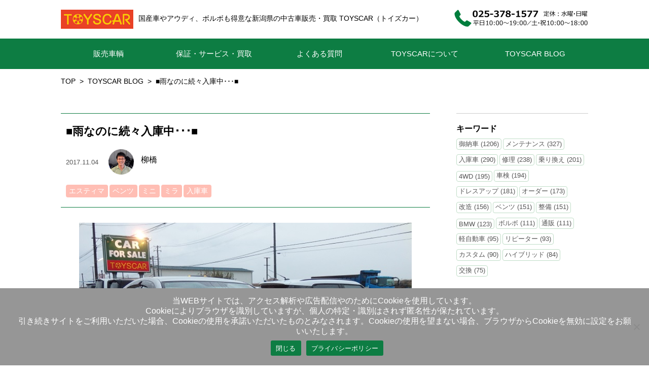

--- FILE ---
content_type: text/html; charset=UTF-8
request_url: https://toyscar.jp/blog/post-%E2%96%A0%E9%9B%A8%E3%81%AA%E3%81%AE%E3%81%AB%E7%B6%9A%E3%80%85%E5%85%A5%E5%BA%AB%E4%B8%AD%EF%BD%A5%EF%BD%A5%EF%BD%A5%E2%96%A0/
body_size: 32593
content:
<!DOCTYPE html>
<html lang="ja">
<head>
<meta charset="UTF-8"/>
<meta http-equiv="X-UA-Compatible" content="IE=Edge,chrome=1">
<meta http-equiv="Content-Script-Type" content="text/javascript">
<meta name="viewport" content="width=device-width, minimum-scale=1, maximum-scale=1, user-scalable=0">
<meta name="format-detection" content="telephone=no">
<meta property="og:title " content="新潟で中古車お探しなら「トイズカー」国産車からベンツやアウディ、ボルボなどの輸入車も得意としております" />
<meta property="og:site_name" content="新潟県の中古車屋「トイズカー」" />
<meta property="og:type" content="article" />
<meta property="fb:app_id" content="" />
<meta name="twitter:card" content="summary_large_image" />
<meta name="twitter:title" content="新潟で中古車お探しなら「トイズカー」国産車からベンツやアウディ、ボルボなどの輸入車も得意としております" />
<meta name="description" content="雨でも元気に営業中!!さてさて～､いっぱい車が入庫しておりますよ～(汗)。2005年式　M.Benz　S-Class　S350　走行5.1万km　車検30/2W220ファイナルモデル､経済的な3700ccでディーラーメンテの禁煙車。何とコーナーモールは純正品。いや～んも～程度の良さ...">
<meta name="twitter:description" content="雨でも元気に営業中!!さてさて～､いっぱい車が入庫しておりますよ～(汗)。2005年式　M.Benz　S-Class　S350　走行5.1万km　車検30/2W220ファイナルモデル､経済的な3700ccでディーラーメンテの禁煙車。何とコーナーモールは純正品。いや～んも～程度の良さ..." />
<meta property="og:description" content="雨でも元気に営業中!!さてさて～､いっぱい車が入庫しておりますよ～(汗)。2005年式　M.Benz　S-Class　S350　走行5.1万km　車検30/2W220ファイナルモデル､経済的な3700ccでディーラーメンテの禁煙車。何とコーナーモールは純正品。いや～んも～程度の良さ..." />
<meta property="og:url" content="https://toyscar.jp/blog/post-%e2%96%a0%e9%9b%a8%e3%81%aa%e3%81%ae%e3%81%ab%e7%b6%9a%e3%80%85%e5%85%a5%e5%ba%ab%e4%b8%ad%ef%bd%a5%ef%bd%a5%ef%bd%a5%e2%96%a0/" />
<meta property="og:image" content="https://toyscar.jp/wp-content/uploads/2017/11/PB040048-1.jpg">
<meta name="twitter:image" content="https://toyscar.jp/wp-content/uploads/2017/11/PB040048-1.jpg" />
<link rel="shortcut icon" href="https://toyscar.jp/wp-content/themes/toyscar/images/common/favicon.ico" />
<link rel="stylesheet" media="all" href="https://toyscar.jp/wp-content/themes/toyscar/style.css?ver=1541" />
<script type="text/javascript" src="https://ajax.googleapis.com/ajax/libs/jquery/1.11.1/jquery.min.js"></script>
<script type="text/javascript" src="https://toyscar.jp/wp-content/themes/toyscar/js/scroll.js"></script>
<script type="text/javascript" src="https://toyscar.jp/wp-content/themes/toyscar/js/menutrigger.js"></script>
<title>■雨なのに続々入庫中･･･■ | 新潟県の中古車屋「トイズカー」</title>
<meta name='robots' content='max-image-preview:large' />
<script type="text/javascript">
/* <![CDATA[ */
window._wpemojiSettings = {"baseUrl":"https:\/\/s.w.org\/images\/core\/emoji\/15.0.3\/72x72\/","ext":".png","svgUrl":"https:\/\/s.w.org\/images\/core\/emoji\/15.0.3\/svg\/","svgExt":".svg","source":{"concatemoji":"https:\/\/toyscar.jp\/wp-includes\/js\/wp-emoji-release.min.js?ver=6.6.4"}};
/*! This file is auto-generated */
!function(i,n){var o,s,e;function c(e){try{var t={supportTests:e,timestamp:(new Date).valueOf()};sessionStorage.setItem(o,JSON.stringify(t))}catch(e){}}function p(e,t,n){e.clearRect(0,0,e.canvas.width,e.canvas.height),e.fillText(t,0,0);var t=new Uint32Array(e.getImageData(0,0,e.canvas.width,e.canvas.height).data),r=(e.clearRect(0,0,e.canvas.width,e.canvas.height),e.fillText(n,0,0),new Uint32Array(e.getImageData(0,0,e.canvas.width,e.canvas.height).data));return t.every(function(e,t){return e===r[t]})}function u(e,t,n){switch(t){case"flag":return n(e,"\ud83c\udff3\ufe0f\u200d\u26a7\ufe0f","\ud83c\udff3\ufe0f\u200b\u26a7\ufe0f")?!1:!n(e,"\ud83c\uddfa\ud83c\uddf3","\ud83c\uddfa\u200b\ud83c\uddf3")&&!n(e,"\ud83c\udff4\udb40\udc67\udb40\udc62\udb40\udc65\udb40\udc6e\udb40\udc67\udb40\udc7f","\ud83c\udff4\u200b\udb40\udc67\u200b\udb40\udc62\u200b\udb40\udc65\u200b\udb40\udc6e\u200b\udb40\udc67\u200b\udb40\udc7f");case"emoji":return!n(e,"\ud83d\udc26\u200d\u2b1b","\ud83d\udc26\u200b\u2b1b")}return!1}function f(e,t,n){var r="undefined"!=typeof WorkerGlobalScope&&self instanceof WorkerGlobalScope?new OffscreenCanvas(300,150):i.createElement("canvas"),a=r.getContext("2d",{willReadFrequently:!0}),o=(a.textBaseline="top",a.font="600 32px Arial",{});return e.forEach(function(e){o[e]=t(a,e,n)}),o}function t(e){var t=i.createElement("script");t.src=e,t.defer=!0,i.head.appendChild(t)}"undefined"!=typeof Promise&&(o="wpEmojiSettingsSupports",s=["flag","emoji"],n.supports={everything:!0,everythingExceptFlag:!0},e=new Promise(function(e){i.addEventListener("DOMContentLoaded",e,{once:!0})}),new Promise(function(t){var n=function(){try{var e=JSON.parse(sessionStorage.getItem(o));if("object"==typeof e&&"number"==typeof e.timestamp&&(new Date).valueOf()<e.timestamp+604800&&"object"==typeof e.supportTests)return e.supportTests}catch(e){}return null}();if(!n){if("undefined"!=typeof Worker&&"undefined"!=typeof OffscreenCanvas&&"undefined"!=typeof URL&&URL.createObjectURL&&"undefined"!=typeof Blob)try{var e="postMessage("+f.toString()+"("+[JSON.stringify(s),u.toString(),p.toString()].join(",")+"));",r=new Blob([e],{type:"text/javascript"}),a=new Worker(URL.createObjectURL(r),{name:"wpTestEmojiSupports"});return void(a.onmessage=function(e){c(n=e.data),a.terminate(),t(n)})}catch(e){}c(n=f(s,u,p))}t(n)}).then(function(e){for(var t in e)n.supports[t]=e[t],n.supports.everything=n.supports.everything&&n.supports[t],"flag"!==t&&(n.supports.everythingExceptFlag=n.supports.everythingExceptFlag&&n.supports[t]);n.supports.everythingExceptFlag=n.supports.everythingExceptFlag&&!n.supports.flag,n.DOMReady=!1,n.readyCallback=function(){n.DOMReady=!0}}).then(function(){return e}).then(function(){var e;n.supports.everything||(n.readyCallback(),(e=n.source||{}).concatemoji?t(e.concatemoji):e.wpemoji&&e.twemoji&&(t(e.twemoji),t(e.wpemoji)))}))}((window,document),window._wpemojiSettings);
/* ]]> */
</script>
<style id='wp-emoji-styles-inline-css' type='text/css'>

	img.wp-smiley, img.emoji {
		display: inline !important;
		border: none !important;
		box-shadow: none !important;
		height: 1em !important;
		width: 1em !important;
		margin: 0 0.07em !important;
		vertical-align: -0.1em !important;
		background: none !important;
		padding: 0 !important;
	}
</style>
<link rel='stylesheet' id='wp-block-library-css' href='https://toyscar.jp/wp-includes/css/dist/block-library/style.min.css?ver=6.6.4' type='text/css' media='all' />
<style id='classic-theme-styles-inline-css' type='text/css'>
/*! This file is auto-generated */
.wp-block-button__link{color:#fff;background-color:#32373c;border-radius:9999px;box-shadow:none;text-decoration:none;padding:calc(.667em + 2px) calc(1.333em + 2px);font-size:1.125em}.wp-block-file__button{background:#32373c;color:#fff;text-decoration:none}
</style>
<style id='global-styles-inline-css' type='text/css'>
:root{--wp--preset--aspect-ratio--square: 1;--wp--preset--aspect-ratio--4-3: 4/3;--wp--preset--aspect-ratio--3-4: 3/4;--wp--preset--aspect-ratio--3-2: 3/2;--wp--preset--aspect-ratio--2-3: 2/3;--wp--preset--aspect-ratio--16-9: 16/9;--wp--preset--aspect-ratio--9-16: 9/16;--wp--preset--color--black: #000000;--wp--preset--color--cyan-bluish-gray: #abb8c3;--wp--preset--color--white: #ffffff;--wp--preset--color--pale-pink: #f78da7;--wp--preset--color--vivid-red: #cf2e2e;--wp--preset--color--luminous-vivid-orange: #ff6900;--wp--preset--color--luminous-vivid-amber: #fcb900;--wp--preset--color--light-green-cyan: #7bdcb5;--wp--preset--color--vivid-green-cyan: #00d084;--wp--preset--color--pale-cyan-blue: #8ed1fc;--wp--preset--color--vivid-cyan-blue: #0693e3;--wp--preset--color--vivid-purple: #9b51e0;--wp--preset--gradient--vivid-cyan-blue-to-vivid-purple: linear-gradient(135deg,rgba(6,147,227,1) 0%,rgb(155,81,224) 100%);--wp--preset--gradient--light-green-cyan-to-vivid-green-cyan: linear-gradient(135deg,rgb(122,220,180) 0%,rgb(0,208,130) 100%);--wp--preset--gradient--luminous-vivid-amber-to-luminous-vivid-orange: linear-gradient(135deg,rgba(252,185,0,1) 0%,rgba(255,105,0,1) 100%);--wp--preset--gradient--luminous-vivid-orange-to-vivid-red: linear-gradient(135deg,rgba(255,105,0,1) 0%,rgb(207,46,46) 100%);--wp--preset--gradient--very-light-gray-to-cyan-bluish-gray: linear-gradient(135deg,rgb(238,238,238) 0%,rgb(169,184,195) 100%);--wp--preset--gradient--cool-to-warm-spectrum: linear-gradient(135deg,rgb(74,234,220) 0%,rgb(151,120,209) 20%,rgb(207,42,186) 40%,rgb(238,44,130) 60%,rgb(251,105,98) 80%,rgb(254,248,76) 100%);--wp--preset--gradient--blush-light-purple: linear-gradient(135deg,rgb(255,206,236) 0%,rgb(152,150,240) 100%);--wp--preset--gradient--blush-bordeaux: linear-gradient(135deg,rgb(254,205,165) 0%,rgb(254,45,45) 50%,rgb(107,0,62) 100%);--wp--preset--gradient--luminous-dusk: linear-gradient(135deg,rgb(255,203,112) 0%,rgb(199,81,192) 50%,rgb(65,88,208) 100%);--wp--preset--gradient--pale-ocean: linear-gradient(135deg,rgb(255,245,203) 0%,rgb(182,227,212) 50%,rgb(51,167,181) 100%);--wp--preset--gradient--electric-grass: linear-gradient(135deg,rgb(202,248,128) 0%,rgb(113,206,126) 100%);--wp--preset--gradient--midnight: linear-gradient(135deg,rgb(2,3,129) 0%,rgb(40,116,252) 100%);--wp--preset--font-size--small: 13px;--wp--preset--font-size--medium: 20px;--wp--preset--font-size--large: 36px;--wp--preset--font-size--x-large: 42px;--wp--preset--spacing--20: 0.44rem;--wp--preset--spacing--30: 0.67rem;--wp--preset--spacing--40: 1rem;--wp--preset--spacing--50: 1.5rem;--wp--preset--spacing--60: 2.25rem;--wp--preset--spacing--70: 3.38rem;--wp--preset--spacing--80: 5.06rem;--wp--preset--shadow--natural: 6px 6px 9px rgba(0, 0, 0, 0.2);--wp--preset--shadow--deep: 12px 12px 50px rgba(0, 0, 0, 0.4);--wp--preset--shadow--sharp: 6px 6px 0px rgba(0, 0, 0, 0.2);--wp--preset--shadow--outlined: 6px 6px 0px -3px rgba(255, 255, 255, 1), 6px 6px rgba(0, 0, 0, 1);--wp--preset--shadow--crisp: 6px 6px 0px rgba(0, 0, 0, 1);}:where(.is-layout-flex){gap: 0.5em;}:where(.is-layout-grid){gap: 0.5em;}body .is-layout-flex{display: flex;}.is-layout-flex{flex-wrap: wrap;align-items: center;}.is-layout-flex > :is(*, div){margin: 0;}body .is-layout-grid{display: grid;}.is-layout-grid > :is(*, div){margin: 0;}:where(.wp-block-columns.is-layout-flex){gap: 2em;}:where(.wp-block-columns.is-layout-grid){gap: 2em;}:where(.wp-block-post-template.is-layout-flex){gap: 1.25em;}:where(.wp-block-post-template.is-layout-grid){gap: 1.25em;}.has-black-color{color: var(--wp--preset--color--black) !important;}.has-cyan-bluish-gray-color{color: var(--wp--preset--color--cyan-bluish-gray) !important;}.has-white-color{color: var(--wp--preset--color--white) !important;}.has-pale-pink-color{color: var(--wp--preset--color--pale-pink) !important;}.has-vivid-red-color{color: var(--wp--preset--color--vivid-red) !important;}.has-luminous-vivid-orange-color{color: var(--wp--preset--color--luminous-vivid-orange) !important;}.has-luminous-vivid-amber-color{color: var(--wp--preset--color--luminous-vivid-amber) !important;}.has-light-green-cyan-color{color: var(--wp--preset--color--light-green-cyan) !important;}.has-vivid-green-cyan-color{color: var(--wp--preset--color--vivid-green-cyan) !important;}.has-pale-cyan-blue-color{color: var(--wp--preset--color--pale-cyan-blue) !important;}.has-vivid-cyan-blue-color{color: var(--wp--preset--color--vivid-cyan-blue) !important;}.has-vivid-purple-color{color: var(--wp--preset--color--vivid-purple) !important;}.has-black-background-color{background-color: var(--wp--preset--color--black) !important;}.has-cyan-bluish-gray-background-color{background-color: var(--wp--preset--color--cyan-bluish-gray) !important;}.has-white-background-color{background-color: var(--wp--preset--color--white) !important;}.has-pale-pink-background-color{background-color: var(--wp--preset--color--pale-pink) !important;}.has-vivid-red-background-color{background-color: var(--wp--preset--color--vivid-red) !important;}.has-luminous-vivid-orange-background-color{background-color: var(--wp--preset--color--luminous-vivid-orange) !important;}.has-luminous-vivid-amber-background-color{background-color: var(--wp--preset--color--luminous-vivid-amber) !important;}.has-light-green-cyan-background-color{background-color: var(--wp--preset--color--light-green-cyan) !important;}.has-vivid-green-cyan-background-color{background-color: var(--wp--preset--color--vivid-green-cyan) !important;}.has-pale-cyan-blue-background-color{background-color: var(--wp--preset--color--pale-cyan-blue) !important;}.has-vivid-cyan-blue-background-color{background-color: var(--wp--preset--color--vivid-cyan-blue) !important;}.has-vivid-purple-background-color{background-color: var(--wp--preset--color--vivid-purple) !important;}.has-black-border-color{border-color: var(--wp--preset--color--black) !important;}.has-cyan-bluish-gray-border-color{border-color: var(--wp--preset--color--cyan-bluish-gray) !important;}.has-white-border-color{border-color: var(--wp--preset--color--white) !important;}.has-pale-pink-border-color{border-color: var(--wp--preset--color--pale-pink) !important;}.has-vivid-red-border-color{border-color: var(--wp--preset--color--vivid-red) !important;}.has-luminous-vivid-orange-border-color{border-color: var(--wp--preset--color--luminous-vivid-orange) !important;}.has-luminous-vivid-amber-border-color{border-color: var(--wp--preset--color--luminous-vivid-amber) !important;}.has-light-green-cyan-border-color{border-color: var(--wp--preset--color--light-green-cyan) !important;}.has-vivid-green-cyan-border-color{border-color: var(--wp--preset--color--vivid-green-cyan) !important;}.has-pale-cyan-blue-border-color{border-color: var(--wp--preset--color--pale-cyan-blue) !important;}.has-vivid-cyan-blue-border-color{border-color: var(--wp--preset--color--vivid-cyan-blue) !important;}.has-vivid-purple-border-color{border-color: var(--wp--preset--color--vivid-purple) !important;}.has-vivid-cyan-blue-to-vivid-purple-gradient-background{background: var(--wp--preset--gradient--vivid-cyan-blue-to-vivid-purple) !important;}.has-light-green-cyan-to-vivid-green-cyan-gradient-background{background: var(--wp--preset--gradient--light-green-cyan-to-vivid-green-cyan) !important;}.has-luminous-vivid-amber-to-luminous-vivid-orange-gradient-background{background: var(--wp--preset--gradient--luminous-vivid-amber-to-luminous-vivid-orange) !important;}.has-luminous-vivid-orange-to-vivid-red-gradient-background{background: var(--wp--preset--gradient--luminous-vivid-orange-to-vivid-red) !important;}.has-very-light-gray-to-cyan-bluish-gray-gradient-background{background: var(--wp--preset--gradient--very-light-gray-to-cyan-bluish-gray) !important;}.has-cool-to-warm-spectrum-gradient-background{background: var(--wp--preset--gradient--cool-to-warm-spectrum) !important;}.has-blush-light-purple-gradient-background{background: var(--wp--preset--gradient--blush-light-purple) !important;}.has-blush-bordeaux-gradient-background{background: var(--wp--preset--gradient--blush-bordeaux) !important;}.has-luminous-dusk-gradient-background{background: var(--wp--preset--gradient--luminous-dusk) !important;}.has-pale-ocean-gradient-background{background: var(--wp--preset--gradient--pale-ocean) !important;}.has-electric-grass-gradient-background{background: var(--wp--preset--gradient--electric-grass) !important;}.has-midnight-gradient-background{background: var(--wp--preset--gradient--midnight) !important;}.has-small-font-size{font-size: var(--wp--preset--font-size--small) !important;}.has-medium-font-size{font-size: var(--wp--preset--font-size--medium) !important;}.has-large-font-size{font-size: var(--wp--preset--font-size--large) !important;}.has-x-large-font-size{font-size: var(--wp--preset--font-size--x-large) !important;}
:where(.wp-block-post-template.is-layout-flex){gap: 1.25em;}:where(.wp-block-post-template.is-layout-grid){gap: 1.25em;}
:where(.wp-block-columns.is-layout-flex){gap: 2em;}:where(.wp-block-columns.is-layout-grid){gap: 2em;}
:root :where(.wp-block-pullquote){font-size: 1.5em;line-height: 1.6;}
</style>
<link rel='stylesheet' id='cookie-notice-front-css' href='https://toyscar.jp/wp-content/plugins/cookie-notice/css/front.min.css?ver=2.4.18' type='text/css' media='all' />
<script type="text/javascript" id="cookie-notice-front-js-before">
/* <![CDATA[ */
var cnArgs = {"ajaxUrl":"https:\/\/toyscar.jp\/wp-admin\/admin-ajax.php","nonce":"e587ec7774","hideEffect":"fade","position":"bottom","onScroll":true,"onScrollOffset":100,"onClick":false,"cookieName":"cookie_notice_accepted","cookieTime":31536000,"cookieTimeRejected":604800,"globalCookie":false,"redirection":false,"cache":false,"revokeCookies":false,"revokeCookiesOpt":"automatic"};
/* ]]> */
</script>
<script type="text/javascript" src="https://toyscar.jp/wp-content/plugins/cookie-notice/js/front.min.js?ver=2.4.18" id="cookie-notice-front-js"></script>
<script type="text/javascript" src="https://toyscar.jp/wp-includes/js/jquery/jquery.min.js?ver=3.7.1" id="jquery-core-js"></script>
<script type="text/javascript" src="https://toyscar.jp/wp-includes/js/jquery/jquery-migrate.min.js?ver=3.4.1" id="jquery-migrate-js"></script>
<link rel="https://api.w.org/" href="https://toyscar.jp/wp-json/" /><link rel="alternate" title="JSON" type="application/json" href="https://toyscar.jp/wp-json/wp/v2/posts/5791" /><link rel="EditURI" type="application/rsd+xml" title="RSD" href="https://toyscar.jp/xmlrpc.php?rsd" />
<meta name="generator" content="WordPress 6.6.4" />
<link rel="canonical" href="https://toyscar.jp/blog/post-%e2%96%a0%e9%9b%a8%e3%81%aa%e3%81%ae%e3%81%ab%e7%b6%9a%e3%80%85%e5%85%a5%e5%ba%ab%e4%b8%ad%ef%bd%a5%ef%bd%a5%ef%bd%a5%e2%96%a0/" />
<link rel='shortlink' href='https://toyscar.jp/?p=5791' />
<link rel="alternate" title="oEmbed (JSON)" type="application/json+oembed" href="https://toyscar.jp/wp-json/oembed/1.0/embed?url=https%3A%2F%2Ftoyscar.jp%2Fblog%2Fpost-%25e2%2596%25a0%25e9%259b%25a8%25e3%2581%25aa%25e3%2581%25ae%25e3%2581%25ab%25e7%25b6%259a%25e3%2580%2585%25e5%2585%25a5%25e5%25ba%25ab%25e4%25b8%25ad%25ef%25bd%25a5%25ef%25bd%25a5%25ef%25bd%25a5%25e2%2596%25a0%2F" />
<link rel="alternate" title="oEmbed (XML)" type="text/xml+oembed" href="https://toyscar.jp/wp-json/oembed/1.0/embed?url=https%3A%2F%2Ftoyscar.jp%2Fblog%2Fpost-%25e2%2596%25a0%25e9%259b%25a8%25e3%2581%25aa%25e3%2581%25ae%25e3%2581%25ab%25e7%25b6%259a%25e3%2580%2585%25e5%2585%25a5%25e5%25ba%25ab%25e4%25b8%25ad%25ef%25bd%25a5%25ef%25bd%25a5%25ef%25bd%25a5%25e2%2596%25a0%2F&#038;format=xml" />
<!-- Google Tag Manager -->
<script>(function(w,d,s,l,i){w[l]=w[l]||[];w[l].push({'gtm.start':
new Date().getTime(),event:'gtm.js'});var f=d.getElementsByTagName(s)[0],
j=d.createElement(s),dl=l!='dataLayer'?'&l='+l:'';j.async=true;j.src=
'https://www.googletagmanager.com/gtm.js?id='+i+dl;f.parentNode.insertBefore(j,f);
})(window,document,'script','dataLayer','GTM-PM2KR6N');</script>
<!-- End Google Tag Manager -->
</head>
<body>
<!-- Google Tag Manager (noscript) -->
<noscript><iframe src="https://www.googletagmanager.com/ns.html?id=GTM-PM2KR6N"
height="0" width="0" style="display:none;visibility:hidden"></iframe></noscript>
<!-- End Google Tag Manager (noscript) -->
<header class="clearfix pc_only">
 <div class="head_top clearfix">
  <h1><a href="/"><img src="https://toyscar.jp/wp-content/themes/toyscar/images/common/logo.png" alt="株式会社トイズカー（TOYSCAR）" ></a></h1>
  <h2>国産車やアウディ、ボルボも得意な新潟県の中古車販売・買取 TOYSCAR（トイズカー）</h2>
  <address><img src="https://toyscar.jp/wp-content/themes/toyscar/images/common/tel.png" alt="TEL 025-378-1577"></address>
 </div>
 <nav>
  <ul class="pc_navi clearfix">
   <li><a href="/stock-category/selling/">販売車輌</a></li>
   <li><a href="/service">保証・サービス・買取</a></li>
   <li><a href="/faq">よくある質問</a></li>
   <li><a href="/shop">TOYSCARについて</a></li>
   <li><a href="/blog">TOYSCAR BLOG</a></li>
  </ul>
 </nav>
</header>
<header class="l-header sp_only" id="header">
  <input type="checkbox" id="glonav_flg">
  <nav class="l-glonav" id="glonav">
    <h1><a href="/"><img src="https://toyscar.jp/wp-content/themes/toyscar/images/common/logo.png" alt="国産車やアウディ、ボルボも得意な新潟県の中古車販売・買取 TOYSCAR（トイズカー）" ></a></h1>
    <a href="tel:0253781577" class="head_telbtn" id="top_tel_tap" onclick="ga('send', 'event', 'link', 'click', 'cv_top_tel_tap','1')">
			<img src="https://toyscar.jp/wp-content/themes/toyscar/images/common/icn_tel_2.svg" alt="TEL:025-378-1577" id="cv_top_tel_tap">
		</a>
    <ul>
      <li><a href="/stock-category/selling/">販売車輌</a></li><!--
			--><li><a href="/service">保証・サービス・買取</a></li><!--
			--><li><a href="/faq">よくある質問</a></li><!--
			--><li><a href="/shop">TOYSCARについて</a></li><!--
			--><li><a href="/blog">TOYSCAR BLOG</a></li>
    </ul>
  </nav>
  <label for="glonav_flg" class="l-glonav__icon">
    <div><span></span><span></span><span></span></div>
  </label>
</header>
<nav class="c-container p-breadcrumb"><ol itemscope itemtype="http://schema.org/BreadcrumbList" class="c-list"><li itemprop="itemListElement" itemscope itemtype="http://schema.org/ListItem" class="c-list__item"><a itemprop="item" href="https://toyscar.jp"><span itemprop="name">TOP</span></a><meta itemprop="position" content="1" /></li><li itemprop="itemListElement" itemscope itemtype="http://schema.org/ListItem" class="c-list__item"><a itemprop="item" href="https://toyscar.jp/category/blog/"><span itemprop="name">TOYSCAR BLOG</span></a></li><li itemprop="itemListElement" itemscope itemtype="http://schema.org/ListItem" class="c-list__item"><span itemprop="name">■雨なのに続々入庫中･･･■</span></li></ol></nav>
 <div class="wrapper blog_slug">
  <article class="clearfix">
		<div class="blog_main">
					<h1>■雨なのに続々入庫中･･･■</h1>
			<div class="b_outline">
				<time datetime="2017-11-04">2017.11.04</time>
				<div class="author">
					<img src="/wp-content/themes/toyscar/images/blog/blog_t_y.png" alt="柳橋">
					<span>柳橋</span>
				</div>
			</div>
			<ul class="blog-tag_list"><li class="c-list__item"><a href="https://toyscar.jp/tag/%e3%82%a8%e3%82%b9%e3%83%86%e3%82%a3%e3%83%9e/" rel="tag">エスティマ</a></li><li class="c-list__item"><a href="https://toyscar.jp/tag/%e3%83%99%e3%83%b3%e3%83%84/" rel="tag">ベンツ</a></li><li class="c-list__item"><a href="https://toyscar.jp/tag/%e3%83%9f%e3%83%8b/" rel="tag">ミニ</a></li><li class="c-list__item"><a href="https://toyscar.jp/tag/%e3%83%9f%e3%83%a9/" rel="tag">ミラ</a></li><li class="c-list__item"><a href="https://toyscar.jp/tag/%e5%85%a5%e5%ba%ab%e8%bb%8a/" rel="tag">入庫車</a></li></ul>			<div class="blog_content">
									<img src="https://toyscar.jp/wp-content/uploads/2017/11/PB040048-1.jpg"  alt="" decoding="async" fetchpriority="high" />								<p><strong>雨でも元気に営業中!!</strong></p>
<p><strong>さてさて～､いっぱい車が入庫しておりますよ～(汗)。</strong></p>
<p><strong>2005年式　M.Benz　S-Class　S350　走行5.1万km　車検30/2</strong></p>
<p><strong>W220ファイナルモデル､経済的な3700ccでディーラーメンテの禁煙車。何とコーナーモールは純正品。いや～んも～程度の良さが滲み出とりますやん。シエンタと乗り換えを検討中のK様､いかがでしょうか･･･(笑)。</strong></p>
<p><strong><a href="/wp-content/uploads/2017/11/PB040046.jpg"><img decoding="async" class="alignnone size-full wp-image-5796" src="/wp-content/uploads/2017/11/PB040046.jpg" alt="" width="640" height="480" /></a></strong></p>
<p><strong>2012年式　MINI　CROSSOVER COOPER-S　ALL4　走行6.6万km</strong></p>
<p><strong>我々スタッフ2人､F氏夫妻イチオシの車輌でございます。言葉は要らない･･･｢スゲ～イイ☆彡｣</strong></p>
<p><strong><a href="/wp-content/uploads/2017/11/PB040044.jpg"><img decoding="async" class="alignnone size-full wp-image-5797" src="/wp-content/uploads/2017/11/PB040044.jpg" alt="" width="640" height="480" /></a></strong></p>
<p><strong>H14年式　ミラ　ピコ　5速MT　走行4.1万km　車検31/8</strong></p>
<p><strong>車高調&amp;キャンバーで｢土俵際のこった仕様♪｣の下取車☆彡とりあえず仕上げ中･･･。いろいろ楽しくなっちゃいますよ～こんな車見たら～☆彡</strong></p>
<p><strong>他､H11年TCRエスティマとH22年三菱i､H17年エルグランドなんかも仕上げ中。</strong></p>
<p><strong>雪が降るまでは、一生懸命に悪あがきしていきます!!</strong></p>
			</div>
			
			<nav class="p-pager--single">
				<div class="p-pager__next">
									<h3 class="c-title">次の記事</h3>
					<a href="https://toyscar.jp/blog/post-%e2%96%a0%e3%82%a2%e3%82%a6%e3%83%87%e3%82%a3a5%e3%82%b9%e3%83%9d%e3%83%bc%e3%83%84%e3%83%90%e3%83%83%e3%82%af%e5%be%a1%e7%b4%8d%e8%bb%8a%e2%96%a0/" rel="next">■アウディA5スポーツバック御納車/新潟のお客様■</a>								</div>
				<div class="p-pager__prev">
									<h3 class="c-title">前の記事</h3>
					<a href="https://toyscar.jp/blog/post-%e2%96%a0%e3%82%a2%e3%83%ab%e3%83%95%e3%82%a1159%e5%be%a1%e7%b4%8d%e8%bb%8a%e2%96%a0/" rel="prev">■アルファ159御納車/新潟のお客様■</a>								</div>
			</nav>
		</div>

  			<section class="l-sidebar">
			<h3 class="c-title">キーワード</h3>
			<ul class="c-list c-list--keywords">
				<li class="c-list__item"><a href="https://toyscar.jp/tag/%e5%be%a1%e7%b4%8d%e8%bb%8a/">御納車 (1206)</a></li><li class="c-list__item"><a href="https://toyscar.jp/tag/%e3%83%a1%e3%83%b3%e3%83%86%e3%83%8a%e3%83%b3%e3%82%b9/">メンテナンス (327)</a></li><li class="c-list__item"><a href="https://toyscar.jp/tag/%e5%85%a5%e5%ba%ab%e8%bb%8a/">入庫車 (290)</a></li><li class="c-list__item"><a href="https://toyscar.jp/tag/%e4%bf%ae%e7%90%86/">修理 (238)</a></li><li class="c-list__item"><a href="https://toyscar.jp/tag/%e4%b9%97%e3%82%8a%e6%8f%9b%e3%81%88/">乗り換え (201)</a></li><li class="c-list__item"><a href="https://toyscar.jp/tag/4wd/">4WD (195)</a></li><li class="c-list__item"><a href="https://toyscar.jp/tag/%e8%bb%8a%e6%a4%9c/">車検 (194)</a></li><li class="c-list__item"><a href="https://toyscar.jp/tag/%e3%83%89%e3%83%ac%e3%82%b9%e3%82%a2%e3%83%83%e3%83%97/">ドレスアップ (181)</a></li><li class="c-list__item"><a href="https://toyscar.jp/tag/%e3%82%aa%e3%83%bc%e3%83%80%e3%83%bc/">オーダー (173)</a></li><li class="c-list__item"><a href="https://toyscar.jp/tag/%e6%94%b9%e9%80%a0/">改造 (156)</a></li><li class="c-list__item"><a href="https://toyscar.jp/tag/%e3%83%99%e3%83%b3%e3%83%84/">ベンツ (151)</a></li><li class="c-list__item"><a href="https://toyscar.jp/tag/%e6%95%b4%e5%82%99/">整備 (151)</a></li><li class="c-list__item"><a href="https://toyscar.jp/tag/bmw/">BMW (123)</a></li><li class="c-list__item"><a href="https://toyscar.jp/tag/%e3%83%9c%e3%83%ab%e3%83%9c/">ボルボ (111)</a></li><li class="c-list__item"><a href="https://toyscar.jp/tag/%e9%80%9a%e8%b2%a9/">通販 (111)</a></li><li class="c-list__item"><a href="https://toyscar.jp/tag/%e8%bb%bd%e8%87%aa%e5%8b%95%e8%bb%8a/">軽自動車 (95)</a></li><li class="c-list__item"><a href="https://toyscar.jp/tag/%e3%83%aa%e3%83%94%e3%83%bc%e3%82%bf%e3%83%bc/">リピーター (93)</a></li><li class="c-list__item"><a href="https://toyscar.jp/tag/%e3%82%ab%e3%82%b9%e3%82%bf%e3%83%a0/">カスタム (90)</a></li><li class="c-list__item"><a href="https://toyscar.jp/tag/%e3%83%8f%e3%82%a4%e3%83%96%e3%83%aa%e3%83%83%e3%83%89/">ハイブリッド (84)</a></li><li class="c-list__item"><a href="https://toyscar.jp/tag/%e4%ba%a4%e6%8f%9b/">交換 (75)</a></li>			</ul>
		</section>
    
  </article>
  
  		<div class="cvbox_wrap">
			<a href="/stock-category/selling/" class="btn_red">販売車両一覧</a>
		</div>  		<div class="cvs_wrap clearfix">
			<div class="cvs_l">
				<h3>インターネットでのお問合せ</h3>
				<a href="/order" class="cv_orng">整備・車検・買取のお問合せ</a>
				<p class="cvwrap_cap">返信にお時間をいただくことがございます</p>
			</div>
			<div class="cvs_c">
				<h3>お電話でのお問合せ</h3>
				<address class="pc_only">
					<img src="https://toyscar.jp/wp-content/themes/toyscar/images/common/tel.png" alt="TEL 025-378-1577">
				</address>
				<address class="sp_only">
					<a href="tel:0253781577" onclick="ga('send', 'event', 'link', 'click', 'cv_inpage_tel_tap','1')" id="inpage_tel_tap">
						<img src="https://toyscar.jp/wp-content/themes/toyscar/images/common/tel.png" alt="TEL 025-378-1577" id="cv_inpage_tel_tap">
					</a>
					<p class="cvwrap_cap">タップすると電話がかけられます</p>
				</address>
			</div>
			<div class="cvs_r">
				<h3>LINEでお問合せ</h3>
				<a href="https://lin.ee/pybMJKq" target="_blank"><img src="https://toyscar.jp/wp-content/themes/toyscar/images/common/btn_line.png" alt="LINEでお問い合わせ"></a>
				<p class="cvwrap_cap">返信にお時間をいただくことがございます</p>
			</div>
		</div>    <div class="btm_btns clearfix">
   <a href="/service/maintenance"><img src="https://toyscar.jp/wp-content/themes/toyscar/images/btm_btns_maintenance_02.png" alt="整備・車検"></a>
   <a href="/service/autoloan"><img src="https://toyscar.jp/wp-content/themes/toyscar/images/btm_btns_autoloan.png" alt="オートローン"></a>
   <a href="/service/flow"><img src="https://toyscar.jp/wp-content/themes/toyscar/images/btm_btns_flow.png" alt="納車までの流れ"></a>
   <a href="/service/guarantee"><img src="https://toyscar.jp/wp-content/themes/toyscar/images/btm_btns_guarantee.png" alt="保証"></a>
   <a href="/service/trial"><img src="https://toyscar.jp/wp-content/themes/toyscar/images/btm_btns_trial.png" alt="試乗"></a>
   <a href="/service/purchase"><img src="https://toyscar.jp/wp-content/themes/toyscar/images/btm_btns_purchase.png" alt="車両買取"></a>
  </div>  
 </div>

 <footer>
  <div>
   <p class="prvcy"><a href="/businessdeal">特定商取引に関する表示</a></p>
   <p class="prvcy"><a href="/privacy">プライバシーポリシー</a></p>
   <small>© TOYSCAR Inc.&emsp;Powered by <a href="https://t2japan.co.jp/" target="_blank">T2Japan</a></small>
  </div>
  <p id="scrolltop"><a href="body"><img src="https://toyscar.jp/wp-content/themes/toyscar/images/common/icon_top_arw.png" alt="TOP"></a></p>
 </footer>
 
		<!-- Cookie Notice plugin v2.4.18 by Hu-manity.co https://hu-manity.co/ -->
		<div id="cookie-notice" role="dialog" class="cookie-notice-hidden cookie-revoke-hidden cn-position-bottom" aria-label="Cookie Notice" style="background-color: rgba(150,150,150,1);"><div class="cookie-notice-container" style="color: #ffffff"><span id="cn-notice-text" class="cn-text-container">当WEBサイトでは、アクセス解析や広告配信やのためにCookieを使用しています。<br>
Cookieによりブラウザを識別していますが、個人の特定・識別はされず匿名性が保たれています。<br>
引き続きサイトをご利用いただいた場合、Cookieの使用を承諾いただいたものとみなされます。Cookieの使用を望まない場合、ブラウザからCookieを無効に設定をお願いいたします。</span><span id="cn-notice-buttons" class="cn-buttons-container"><a href="#" id="cn-accept-cookie" data-cookie-set="accept" class="cn-set-cookie cn-button" aria-label="閉じる" style="background-color: #0d7d43">閉じる</a><a href="https://toyscar.jp/privacy/" target="_blank" id="cn-more-info" class="cn-more-info cn-button" aria-label="プライバシーポリシー" style="background-color: #0d7d43">プライバシーポリシー</a></span><span id="cn-close-notice" data-cookie-set="accept" class="cn-close-icon" title="いいえ"></span></div>
			
		</div>
		<!-- / Cookie Notice plugin --></body>
</html>

--- FILE ---
content_type: text/css
request_url: https://toyscar.jp/wp-content/themes/toyscar/css/style_tab.css
body_size: 27523
content:
/* --- GUIDE --------------------------------------
	01.0 - Commom Style
	02.0 - Top
	03.0 - Stock
	- 03.1 - Stock Single
	04.0 - Service
	05.0 - Faq
	06.0 - Shop
	07.0 - Blog Archive
	- 07.1 - Blog Single
	08.0 - Form
	09.0 - Privacy Policy & Businessdeal
	10.0 - Sitemap
------------------------------------------------ */

/* ＝＝＝＝＝＝＝＝＝＝＝＝＝＝＝＝＝＝＝＝＝＝＝＝＝＝＝＝＝
　　01.0 - Commom Style
＝＝＝＝＝＝＝＝＝＝＝＝＝＝＝＝＝＝＝＝＝＝＝＝＝＝＝＝＝ */
.pc_only{display:none;}
header.l-header{
	position: fixed;
	top: 0;
	left: 0;
	width: 100%;
	height: 50px;
	margin: auto;
	z-index: 1000;
	background-color: #0d7d43;
}
.l-glonav {
	width: 100%;
	height: auto;
	position: relative;
	border-bottom: 1px solid #ccc;
}
.l-glonav h1{
	width: 120px;
	height: 30px;
	padding: 10px 0 10px 5px;
}
.l-glonav h1 a img{
	width: 100%;
}
.l-glonav .head_telbtn{
	display: none;
}
.l-glonav > ul {
	font-size: .875rem;
	overflow: hidden;
	height: 245px;
	transition: height 0.4s;
}
.l-glonav li {
	display: block;
	background: #0d7d43;
	color: #fff;
	overflow: hidden;
	border-top: 1px solid #ccc;
	height: 3rem;
	line-height: 47px;
}
.l-glonav li > a {
	display: block;
	width: 100%;
	height: 100%;
	line-height: 3rem;
	text-align: center;
	transition: opacity 0.2s ease-in;
}
.l-glonav li > a:hover {
	opacity: .6;
}
[id="glonav_flg"]:checked ~ .l-glonav__icon span:nth-of-type(1) {
	-webkit-transform: translateY(11px) rotate(-315deg);
	transform: translateY(11px) rotate(-315deg);
}
[id="glonav_flg"]:checked ~ .l-glonav__icon span:nth-of-type(2) {
	opacity: 0;
}
[id="glonav_flg"]:checked ~ .l-glonav__icon span:nth-of-type(3) {
	-webkit-transform: translateY(-11px) rotate(315deg);
	transform: translateY(-11px) rotate(315deg);
}
[id="glonav_flg"] {
	display: none !important;
}
[id="glonav_flg"]:not(:checked) ~ .l-glonav ul {
	height: 0;
	transition: height 0.4s;
}
.l-glonav__icon {
	display: inline-block;
	width: 24px;
	height: 24px;
	padding: 13px;
	position: absolute;
	top: 0;
	right: 0;
	transition: all .4s;
	cursor: pointer;
}
.l-glonav__icon div {
	display: inline-block;
	width: 1.5rem;
	height: 1.5rem;
	position: relative;
}
.l-glonav__icon span {
	display: inline-block;
	width: 100%;
	height: 2px;
	background-color: #fff;
	border-radius: 2px;
	position: absolute;
	left: 0;
	transition: all .4s;
}
.l-glonav__icon span:nth-of-type(1) {
	top: 0;
}
.l-glonav__icon span:nth-of-type(2) {
	top: 11px;
}
.l-glonav__icon span:nth-of-type(3) {
	bottom: 0;
}
.p-breadcrumb {
	width: 98%;
	margin: 60px auto 10px;
}
.p-breadcrumb .c-list {
	display: block;
	vertical-align: unset;
}
.p-breadcrumb .c-list__item {
	display: inline;
	vertical-align: unset;
}
.p-breadcrumb .c-list__item ~ .c-list__item::before {
	content: '>';
	display: inline-block;
	padding: 0 .5rem;
	font-size: .75rem;
}
.p-breadcrumb .c-list__item span,
.p-breadcrumb .c-list__item a span{
	font-size: .75rem;
	vertical-align: bottom;
}
body > section {
	width: 100%;
	height: 100%;
	margin: 0 auto;
}
.wrapper{
	width: 100%;
	margin-top: 30px;
}
.p-pager{
	margin: 1rem auto;
	line-height: 2;
}
.p-pager__list{
	display: inline-block;
}
.p-pager__list .c-list__item{
	display: inline-block;
	width: auto;
	min-width: 1.75rem;
	margin: 0 .25rem .5rem;
}
.p-pager a{
	display: block;
	padding: 0 0.25rem;
	color: white;
	background: #ccc;
}
.u-tac{
	text-align: center;
}
.wrapper section h1,
.wrapper .blog h1,
.wrapper .news h1,
.wrapper .news_dtl h1,
.shop > section > h1 > span{
	margin-bottom: 30px;
	text-align: center;
	font-size: 1.4rem;
	font-weight: bold;
}
footer {
	width: 100%;
	margin: 90px auto 0;
	padding: 1rem 0;
	text-align: center;
	background-color: #0d7d43;
}
footer p a,
footer .prvcy,
footer small{
	font-size: 12px;
	color: #fff;
}
footer div:after{
    content: " ";
    clear: both;
    display: block;
}
footer div p{
	float: left;
}
footer .prvcy,
footer small,
footer small a{
	height: auto;
	float: left;
	margin-left: 10px;
}
footer small{
	float: right;
	margin-right: 10px;
}
footer small a{
	line-height: 12px;
}
.b_outline {
	display: flex;
	align-items: center;
	margin: 10px auto;
}
.b_outline time,
.b_outline .b_cat {
	margin-right: 20px;
}
.b_outline .author {
	margin-right: 10px;
}
.author > img{
	width: 50px !important;
	height: auto !important;
	float: none;
	margin-right: 5px;
	vertical-align: middle;
}
.btm_btns{
	width: 98%;
	margin: 90px auto auto;
}
.btm_btns a{
	display: block;
	width: 32%;
	height: auto;
	float: left;
	margin: 0 2% 3% 0;
}
.btm_btns a:nth-of-type(3n){
	margin: 0 0 3% 0;
}
.btm_btns a:nth-of-type(n+3){
	margin-bottom: 0;
}
.btm_btns a img{
	width: 100%;
}
.icn_new{
	position: absolute;
	top: 0;
	left: 0;
	width: auto;
	height: auto;
	text-align: center;
}
.icn_new span{
	padding: 4px 12px;
	font-size: 12px;
	background-color: #FF5C00;
	color: #fff;
	border: 1px solid #FF5C00;
	outline: 1px solid #fff;
	outline-offset: -2px;
}
.icn_new_singl{
	color: #FF5C00;
	font-weight: bold;
	font-size: 14px;
	margin-right: 10px;
}
.negotiating,
.souldout{
	height: 50px;
	font-size: 1.2rem;
	line-height: 50px;
}
.btn_red,
.btn_gry{
	display: block;
	width: 50%;
	height: auto;
	line-height: 3rem;
	border-radius: 4px;
	margin: auto;
	padding: 0 1rem;
	text-align: center;
	color: #fff;
}
.btn_red{
	background-color: #FF5C00;
}
.btn_gry {
    margin: 40px auto auto;
    background-color: #BFBFBF;
}
.cvbox_wrap {
	margin: 40px auto auto;
	clear: both;
	float: none;
}
.cvs_wrap{
	width: 98%;
	margin: 2rem auto 0;
	padding: 1.3rem 0;
	text-align: center;
	box-sizing: border-box;
	border: 1px solid #FF5C00;
}
.cvs_wrap > div{
	width: 33%;
	float: left;
}
.cvs_wrap .cvs_c address{
	width: 100%;
	margin: auto;
}
.cvs_wrap .cvs_c address img{
	width: 100%;
}
.cvs_wrap h3{
	margin-bottom: 10px;
	font-size: 1rem;
	font-weight: bold;
}
.cvs_wrap .cv_orng{
	display: inline-block;
	margin: auto;
	padding: 6px 20px;
	float: none;
	font-size: 0.8rem;
}
.cvs_r a img{
	width: auto;
	height: 36px;
}
.cvwrap_cap{
	margin-top: 0.3rem;
	font-size: 0.7rem;
}
.faq .cvs_wrap,
.shop .cvs_wrap{
 width: 98%;
}
.d_style > section{
	width: 98%;
	margin: auto;
}
.wrapper section .select_article{
	margin: 60px auto 20px;
	font-size: 1.3rem;
	font-weight: bold;
	text-align: center;
}



/* ＝＝＝＝＝＝＝＝＝＝＝＝＝＝＝＝＝＝＝＝＝＝＝＝＝＝＝＝＝
　　02.0 - Top
＝＝＝＝＝＝＝＝＝＝＝＝＝＝＝＝＝＝＝＝＝＝＝＝＝＝＝＝＝ */
.wrapper.idx{
  margin-top: 50px;
}
.wrapper.idx > section{
	width: 98%;
	margin: 60px auto 0;
}
.idx section h1{
	margin-bottom: 20px;
}
.nws ul{
	margin: auto;
	border-top: 1px solid #ccc;
	border-bottom: 1px solid #ccc;
}
.nws li{
	padding: 12px 0;
	border-bottom: 1px dotted #ccc;
}
.nws li:last-child{
	border: 0;
}
.nws li time{
	padding: 0 30px 0 20px;
}
.rcmnd_a{
	display: block;
	width: 32%;
	float: left;
	margin: 0 2% 3% 0;
	text-align: center;
}
.rcmnd > div .rcmnd_a:nth-of-type(n+4){
	margin: 0 2% 0 0;
}
.rcmnd > div .rcmnd_a:nth-of-type(3n){
	margin-right: 0;
}
.top_rcmnd_thumb{
	position: relative;
}
.top_rcmnd_thumb img{
	width: 100%;
}
.rcmnd_a .name{
	margin-top: 6px;
	font-weight: bold;
}
.idx .btn_red{
	margin: 40px auto auto;
}
.blog_idx ul,
.m_blog{
	display: flex;
	flex-wrap: wrap;
	justify-content: space-between;
}
.blog_idx li,
.m_blog li{
	width: 32%;
	height: auto;
	margin: 0 2% 3% 0;
	text-align: left;
}
.blog_idx li:nth-of-type(n+4),
.m_blog li:nth-of-type(n+4){
	margin: 0 2% 0 0;
}
.blog_idx li:nth-of-type(3n),
.m_blog li:nth-of-type(3n){
	margin-right: 0;
}
.blog_idx li > img,
.blog_idx li > a > img,
.m_blog li > img,
.m_blog li > a > img{
	width: 100%;
	height: 177px;
	object-fit: cover;
	object-position: top;
}
.blog_idx li p,
.m_blog li p{
	margin-top: 6px;
	font-weight: bold;
}


/* ＝＝＝＝＝＝＝＝＝＝＝＝＝＝＝＝＝＝＝＝＝＝＝＝＝＝＝＝＝
　　03.0 - Stock
＝＝＝＝＝＝＝＝＝＝＝＝＝＝＝＝＝＝＝＝＝＝＝＝＝＝＝＝＝ */
.wrapper.stock,
.wrapper.stock_detail{
	width: 98%;
	margin: 30px auto auto;
}
section.stock_list article{
	position: relative;
	margin-bottom: 2%;
	padding-bottom: 2%;
	border-bottom: 1px solid #ccc;
}
section.stock_list article:nth-last-of-type(1){
	margin-bottom: 0;
	padding-bottom: 0;
	border-bottom: 0;
}
.stock_list article a{
	display: block;
}
.stock_l_thumb_wrap{
	position: relative;
	width: 18%;
	height: auto;
	float: left;
}
.stock_l_thumb_wrap img{
	width: 100%;
}
.stock_l_rwrap{
	width: 80%;
	float: left;
	margin-left: 2%;
}
.stock_l_rwrap h2{
	font-size: 22px;
	font-weight: bold;
}
.stock_l_rwrap h2 span,
.stock_l_rwrap h3 span{
	font-weight: normal;
	font-size: 14px;
	color: #333;
	line-height: 1rem;
	vertical-align: middle;
}
.stock_l_rwrap h2 > span,
.stock_l_rwrap h3 > span{
	display: block;
}
.stock_l_info{
	margin: 10px auto;
}
.stock_l_info .price_wrap {
	display: flex;
	flex-wrap: nowrap;
	justify-content: space-between;
	width: 38%;
	margin-right: 2%;
	float: left;
	overflow: hidden;
}
.stock_l_info .price_wrap .allprice,
.stock_l_info .price_wrap .carprice {
	width: fit-content;
	font-size: 22px;
	font-weight: bold;
}
.stock_l_info .price_wrap .allprice {
	color: #FF5C00;
}
.stock_l_info .price_wrap .carprice {
	color: #777;
}
.stock_l_info .price_wrap .allprice > span,
.stock_l_info .price_wrap .carprice > span {
	font-size: 12px;
}
.stock_l_rwrap ul{
	width: 60%;
	float: left;
}
.stock_l_rwrap li{
	width: 25%;
	float: left;
	text-align: center;
}
.stock_l_rwrap li:nth-of-type(2){
	width: 30%;
}
.stock_l_rwrap li:nth-of-type(4){
	width: 20%;
}
.stock_l_rwrap .overview li > div {
	font-size: 14px;
}
.stock_l_rwrap .overview li span {
	display: inline-block;
	margin-bottom: 5px;
	border-bottom: 1px solid #ccc;
}
.stock_l_cv{
	margin: 10px auto 0;
}
.cv_orng,
.cv_mono{
	display: inline-block;
	float: right;
	padding: 8px 14px;
	font-size: 14px;
	color: #fff;
	background-color: #FF5C00;
	border-radius: 4px;
}
.cv_mono{
	margin-right: 30px;
	border: 1px solid #000;
	color: initial;
	background-color: initial;
}


/* ＝＝＝＝＝＝＝＝＝＝＝＝＝＝＝＝＝＝＝＝＝＝＝＝＝＝＝＝＝
　　03.1 - Stock Single
＝＝＝＝＝＝＝＝＝＝＝＝＝＝＝＝＝＝＝＝＝＝＝＝＝＝＝＝＝ */
.wrapper.stock_detail section h1{
	margin-top: 40px;
	margin-bottom: 20px;
	text-align: left;
}
.stock_d_info{
	width: 100%;
	display: flex;
}
.wrapper section .stock_d_info > h1{
	position: relative;
	width: 65%;
	margin-top: 0;
	margin-bottom: 0;
	border-bottom: 4px solid #FF5C00;
}
.wrapper section .stock_d_info h1 .stock_d_info_hd{
	display: block;
	margin-bottom: 5px;
}
.wrapper section .stock_d_info h1 .stock_d_info_hd > span{
	float: left;
}
.icn_new_singl{
	color: #FF5C00;
	font-weight: bold;
	font-size: 14px;
	margin-right: 10px;
}
.s_dt{
	padding-left: 20px;
}
.s_dt time{
	padding-left: 5px;
	font-size: inherit;
	vertical-align: middle;
}
.stock_d_info .price_wrap{
	display: flex;
	flex-wrap: nowrap;
	justify-content: space-between;
	width: 35%;
	border-bottom: 4px solid #0d7d43;
}
.stock_d_info .price_wrap .allprice,
.stock_d_info .price_wrap .carprice {
	width: fit-content;
	font-size: 1.4rem;
	font-weight: bold;
}
.stock_d_info .price_wrap .allprice {
	padding-left: 10px;
	color: #FF5C00;
}
.stock_d_info .price_wrap .carprice {
	color: #777;
}
.stock_d_info_hd .s_cnum,
.stock_d_info_hd .s_dt,
.stock_d_info h2 span{
	display: block;
	font-weight: normal;
	font-size: 0.85rem;
	color: #333;
}
.stock_d_info_hd .s_cnum span{
	font-weight: normal;
	font-size: 0.85rem;
	color: #333;
}
.thum_galley{
	width: 100%;
	margin: 40px auto auto;
}
.thum_galley .img_main{
	position: relative;
	width: 63%;
	height: auto;
	float: left;
}
.thum_galley .img_main img{
	width: 100%;
}
.thum_galley .imgGallerys{
	width: 35%;
	float: left;
	margin: 0 auto auto 2%;
}
.thum_galley .imgGallerys p{
	width: 32%;
	height: auto;
	float: left;
	margin: 0 2% 2% 0;
}
.thum_galley .imgGallerys p:nth-of-type(3n){
	margin: 0 0 2% 0;
}
.thum_galley .imgGallerys p img{
	width: 100%;
	cursor: pointer;
}
.car--detail_wrap table{
	width: 100%;
	text-align: center;
}
.car--detail_wrap .basic_info th,
.car--detail_wrap .basic_info td,
.car--detail_wrap .accessory th,
.car--detail_wrap .accessory td{
	width: 12.5%;
	height: 60px;
	padding: 0 4px;
	font-size: 0.85rem;
	vertical-align: middle;
	border: 1px solid #ccc;
}
.car--detail_wrap .basic_info_wide th,
.car--detail_wrap .basic_info th{
	background-color: #efefef;
}
.car--detail_wrap table .txt_l{
	text-align: left;
}
.car--detail_wrap .basic_info_wide th{
	width: 12.5%;
	height: 60px;
	padding: 0 4px;
	font-size: 0.85rem;
	vertical-align: middle;
	border: 1px solid #ccc;
	border-bottom: 0;
}
.car--detail_wrap .basic_info_wide td{
	width: 87.5%;
	height: 60px;
	padding: 0 4px;
	font-size: 0.85rem;
	vertical-align: middle;
	border: 1px solid #ccc;
	border-bottom: 0;
}
.car--detail_wrap .accessory th,
.car--detail_wrap .accessory td{
	border: 1px solid #e0e0e0;
}
.car--detail_wrap .accessory .on{
	color: #fff;
	background-color: #0d7d43;
}
.car--detail_wrap .accessory .off{
	color: #fff;
	background-color: #ddd;
}
.shop_comment{
	padding: 0 0 10px;
	border-bottom: 1px solid #ccc;
}
.contact .contact_l_rwrap{
	width: 90%;
	margin: auto auto 30px;
	padding: 1.4rem;
	box-sizing: border-box;
	border: 1px solid #ff5c00;
}
.contact .contact_hdln{
	display: flex;
	flex-wrap: wrap;
	width: 100%;
}
.contact .contact_hdln h2{
	width: 75%;
	padding-bottom: 5px;
	font-size: 1.2rem;
	font-weight: bold;
	border-bottom: 1px solid #FF5C00;
}
.contact .contact_hdln h2 span,
.contact .contact_hdln h3 span{
	display: block;
	font-weight: normal;
	font-size: 0.9rem;
	color: #333;
}
.contact .contact_hdln h2 span span{
	display: inline;
}
.contact .contact_hdln h3{
	width: 25%;
	padding-bottom: 5px;
	font-size: 1.2rem;
	font-weight: bold;
	border-bottom: 1px solid #0d7d43;
}
.contact .stock_l_info{
	display: flex;
	flex-wrap: nowrap;
	width: 100%;
	margin: 20px auto auto;
}
.contact .stock_l_info li{
	width: 20%;
	text-align: center;
	border: 1px solid #ccc;
}
.contact .stock_l_info li:nth-of-type(1){
	padding: 0;
}
.contact .stock_l_info li:nth-of-type(n+2){
	border-left: 0;
}
.contact .stock_l_info li > div{
	padding: 5px 0;
}
.contact .stock_l_info li > div:nth-of-type(1){
	background-color: #efefef;
	border-bottom: 1px solid #ccc;
	font-size: .9rem;
}


/* ＝＝＝＝＝＝＝＝＝＝＝＝＝＝＝＝＝＝＝＝＝＝＝＝＝＝＝＝＝
　　04.0 - Service
＝＝＝＝＝＝＝＝＝＝＝＝＝＝＝＝＝＝＝＝＝＝＝＝＝＝＝＝＝ */
.maintenance section,
.autoloan section,
.flow section,
.guarantee section,
.trial section,
.purchase section{
	width: 98%;
	margin: auto;
}
.maintenance > section h2{
	margin: 60px auto 20px;
	font-size: 20px;
	font-weight: bold;
	text-align: center;
}
.mot{
	display: flex;
	flex-wrap: wrap;
	justify-content: space-between;
}
.mot li{
	width: 32%;
	height: auto;
	box-sizing: border-box;
	margin: 0 2% 3% 0;
	padding: 1.3rem;
	border: 1px solid #0d7d43;
	text-align: center;
}
.mot li:nth-of-type(3n){
	margin-right: 0;
}
.mot li:nth-last-child(1),
.mot li:nth-last-child(2),
.mot li:nth-last-child(3){
	margin-bottom: 0;
}
.mot li h3{
	font-size: 1.3rem;
	font-weight: bold;
}
.mot li h3 span{
	display: block;
	font-size: 0.85rem;
	font-weight: normal;
}
.mot li img{
	width: 104px;
	padding: 10px 0;
}
.mot li table{
	width: 100%;
}
.mot li th{
	padding: 4px 0;
	font-weight: bold;
	text-align: left;
}
.mot li th + th{
	font-weight: bold;
	text-align: center;
}
.mot li td{
	padding: 4px 0;
	text-align: center;
}
.mot_cap{
	margin: 40px auto 0;
}
.mot_cap section{
	width: 50%;
	float: left;
	padding: 0 30px;
	box-sizing: border-box;
}
.mot_cap section h4{
	margin: 0 auto 10px;
	padding-bottom: 10px;
	border-bottom: 1px solid #0d7d43;
	font-size: 1.1rem;
	font-weight: bold;
	text-align: center;
}
.mot_cap section li{
	list-style-type: disc;
	margin-left: 26px;
}
.m_menu{
	display: flex;
	flex-wrap: wrap;
	justify-content: space-between;
	margin: 30px auto 0;
}
.m_menu li{
	width: 15%;
}
.m_menu li:nth-of-type(6n){
	margin-right: 0;
}
.m_menu li img{
	width: 100%;
}
.m_menu_cap{
	text-align: center;
}
.m_menu_cap_tl{
	margin: 30px auto;
	text-align: left;
}
.autoloan > section > section:after,
.flow ul li:after,
.trial ol li:after{
	content: " ";
	clear: both;
	display: block;
}
.autoloan > section > section h2{
	margin-bottom: 10px;
	font-size: 20px;
	font-weight: bold;
	border-bottom: 1px solid #0d7d43;
}
.autoloan > section > section img{
	width: 30%;
	float: left;
}
.autoloan > section > section p{
	width: 68%;
	float: left;
	margin-left: 2%;
}
.autoloan > section > section{
	margin: 40px auto 0;
}
.flow ul li:after{
	display: block;
	content: " ";
	height: 120px;
	background: url(/wp-content/themes/toyscar/images/common/icon_dwn_arw.png) no-repeat center center;
	background-size: 60px;
}
.flow ul li:last-child:after{
	height: 0;
	background: none;
	background-size: 0;
}
.flow li img{
	width: 10%;
	float: left;
}
.flow li div{
	width: 88%;
	float: left;
	margin-left: 2%;
}
.flow li div b{
	display: block;
}
.guarantee > section > section{
	margin: 30px auto 0;
}
.guarantee > section > section h2{
	margin-bottom: 10px;
	font-size: 20px;
	font-weight: bold;
}
.guarantee > section > section ul{
	margin-left: 1.5rem;
	list-style-type: disc;
}
.trial h2{
	margin: 40px auto 20px;
	text-align: center;
	font-size: 1.3rem;
	font-weight: bold;
}
.trial ol li{
	margin-bottom: 30px;
}
.trial ol li:nth-last-child(1){
	margin-bottom: 0;
}
.trial ol li img{
	width: 23%;
	float: left;
}
.trial ol li div{
	width: 75%;
	float: left;
	margin-left: 2%;
}
.trial ol li div b{
	font-size: 1.1rem;
	font-weight: bold;
}


/* ＝＝＝＝＝＝＝＝＝＝＝＝＝＝＝＝＝＝＝＝＝＝＝＝＝＝＝＝＝
　　05.0 - Faq
＝＝＝＝＝＝＝＝＝＝＝＝＝＝＝＝＝＝＝＝＝＝＝＝＝＝＝＝＝ */
.faq section{
	width: 98%;
	margin: auto;
}
.faq li{
	position: relative;
	margin-bottom: 30px;
	background-color: #a4c4ac;
}
.faq ul li:last-child{
	margin-bottom: 0;
}
.faq ul li a{
	display: block;
	padding: 1.1rem 1.5rem;
	font-size: 1.1rem;
}
.faq ul li a:after{
	display: inline-block;
	position: absolute;
	top: 0;
	bottom: 0;
	right: 1.8rem;
	margin: auto;
	content: "";
	width: 24px;
	height: 34px;
	background-image: url(/wp-content/themes/toyscar/images/common/icon_rgt_arw.png);
	background-size: contain;
	background-repeat: no-repeat;
	vertical-align: middle;
}
.faq_detail .content_faq img{
	display: block;
	width: 80%;
	margin: auto;
	padding-bottom: 1rem;
}
.faq_detail .content_faq p + p{
	margin-top: 10px;
}


/* ＝＝＝＝＝＝＝＝＝＝＝＝＝＝＝＝＝＝＝＝＝＝＝＝＝＝＝＝＝
　　06.0 - Shop
＝＝＝＝＝＝＝＝＝＝＝＝＝＝＝＝＝＝＝＝＝＝＝＝＝＝＝＝＝ */
.shop > section{
	width: 98%;
	margin: auto;
}
.wrapper.shop section h1{
	position: relative;
	width: 100%;
	height: 176px;
	border: 1px solid #0d7d43;
	box-sizing: border-box;
	text-align: left;
}
.wrapper.shop section h1 span{
	display: block;
	position: absolute;
	top: 0;
	bottom: 0;
	left: 1rem;
	height: 1.8rem;
	margin: auto;
	line-height: 1.8rem;
	font-size: 1.8rem;
	font-weight: bold;
	color: #0d7d43;
}
.wrapper.shop section h1 img{
	display: block;
	position: absolute;
	top: 0;
	bottom: 0;
	right: 2rem;
	height: 100%;
	width: auto;
}
.shop section h2{
	height: 4rem;
	margin: 40px auto 20px;
	padding: 0 1.5rem;
	line-height: 4rem;
	font-size: 1.3rem;
	color: #fff;
	background-color: #0d7d43;
}
.shop th{
	width: 25%;
	padding: 2%;
	box-sizing: border-box;
	border-bottom: 2px solid #fff;
	text-align: center;
	vertical-align: middle;
	background-color: #a4c4ac;
}
.shop td{
	width: 75%;
	padding: 2%;
	box-sizing: border-box;
	border-bottom: 2px solid #fff;
	vertical-align: middle;
}
.shop ul li{
	margin-bottom: 30px;
}
.shop ul li:after{
	content: " ";
	clear: both;
	display: block;
}
.shop li img{
	width: 25%;
	float: left;
}
.shop li div{
	width: 73%;
	float: left;
	margin-left: 2%;
}
.shop li div b{
	display: block;
}
.for_blog{
	margin-top: 10px;
}
.for_blog a{
	display: inline-block;
	margin-bottom: 10px;
	padding: 10px 20px;
	color: #fff;
	background-color: #0d7d43;
	border-radius: 4px;
}


/* ＝＝＝＝＝＝＝＝＝＝＝＝＝＝＝＝＝＝＝＝＝＝＝＝＝＝＝＝＝
　　07.0 - Blog Archive
＝＝＝＝＝＝＝＝＝＝＝＝＝＝＝＝＝＝＝＝＝＝＝＝＝＝＝＝＝ */
.blog .blog-list__item{
	width: 98%;
	margin: auto;
}
.blog .blog-list__item:not(:last-child){
	padding-bottom: 1rem;
	margin-bottom: 1rem;
	border-bottom: 1px dashed #ccc;
}
.blog .blog-list__item + .blog-list__item{
	margin: 30px auto 0;
}
.blog .blog-list__item > a{
	display: block;
}
.blog .blog-list__item .b_l_t_wrap{
	width: 30%;
	height: auto;
	margin-right: 2%;
	float: left;
}
.blog .blog-list__item .b_l_t_wrap img{
	width: 100%;
	height: 165px;
	object-fit: cover;
	object-position: top;
}
.blog .blog-list__item > a > section{
	overflow: hidden;
}
.blog .blog-list__item h2,
.blog .blog-list__item h3{
	overflow: hidden;
	margin-bottom: 5px;
}
.blog .blog-list__item h2{
	font-size: 18px;
	font-weight: bold;
}
.blog .blog_wrap h3{
	margin-bottom: 0;
}


/* ＝＝＝＝＝＝＝＝＝＝＝＝＝＝＝＝＝＝＝＝＝＝＝＝＝＝＝＝＝
　　07.1 - Blog Single
＝＝＝＝＝＝＝＝＝＝＝＝＝＝＝＝＝＝＝＝＝＝＝＝＝＝＝＝＝ */
.blog_main{
	width: 70%;
	float: left;
	margin-right: 5%;
}
.blog_main > h1{
	width: 100%;
	box-sizing: border-box;
	padding: 20px 10px 10px;
	border-top: 1px solid #0d7d43;
	font-size: 22px;
	font-weight: bold;
}
.blog_main .b_outline time{
	padding-left: 10px;
	font-size: 0.8rem;
	color: #555;
}
.blog_main .b_outline span{
	padding-right: 10px;
}
.p-pager--single{
	display: flex;
	margin: 40px auto 80px;
	padding-top: 1rem;
	border-top: 1px solid #0d7d43;
}
.p-pager--single .c-title{
	margin-bottom: .25rem;
	font-size: inherit;
	font-weight: bolder;
}
.p-pager--single .p-pager__prev,
.p-pager--single .p-pager__next {
	width: 50%;
	padding: 0 .5rem 0 0;
}
.p-pager--single .p-pager__next {
	order: 1;
	padding: 0 0 0 .5rem;
	text-align: right;
	border-left: 1px solid #ccc;
}
.l-sidebar{
	float: right;
	width: 25%;
	padding: 20px 0;
	border-top: 1px solid #ccc;
	border-bottom: 1px solid #ccc;
}
.l-sidebar > .c-title {
	margin: 0 0 .5rem;
	padding: 0;
	font-size: inherit;
	font-weight: bolder;
}
.l-sidebar .c-list--keywords > .c-list__item {
	display: inline-block;
	margin: 0 .2rem .5rem 0;
	padding: .1rem .25rem;
	border: 1px solid #c0ddc7;
	border-radius: 4px;
	font-size: .75rem;
}
.l-sidebar .c-list--keywords > .c-list__item a {
	display: block;
	width: 100%;
	height: 100%;
	font-size: 0.8rem;
	color: #555;
}
.blog_slug article{
	width: 98%;
	margin: auto;
}
.b_outline{
	display: flex;
	align-items: center;
	margin: 10px auto;
}
.b_outline time,
.b_outline .b_cat{
	margin-right: 20px;
}
.b_outline .author{
	margin-right: 10px;
}
.author img{
	width: 50px;
	float: none;
	margin-right: 10px;
	vertical-align: middle;
}
.blog_main .blog-tag_list{
	padding: 10px;
	border-bottom: 1px solid #0d7d43;
}
.blog_main .blog-tag_list li{
	display: inline-block;
	margin: 0 .2rem .5rem 0;
	padding: .2rem .4rem;
	font-size: .75rem;
	background-color: #FFBEB4;
	border-radius: 4px;
}
.blog_main .blog-tag_list li a{
	display: block;
	width: 100%;
	height: 100%;
	font-size: 0.9rem;
	color: #fff;
}
.blog_content{
	margin: 30px auto 0;
}
.blog_content span{
	line-height: normal;
}
.blog_content h2{
	margin: 20px auto 10px;
	text-align: left;
	font-size: 20px;
	font-weight: bold;
}
.blog_content h3{
	margin: 10px auto 5px;
	text-align: left;
	font-size: 18px;
	font-weight: bold;
}
.blog_content img{
	display: block;
	width: 90%;
	margin: 30px auto;
}
.blog_content p,
.blog_content b,
.blog_content strong,
.blog_content p b,
.blog_content p strong{
	line-height: 1.8rem;
	height: auto;
	vertical-align: middle;
}
.nxt_prv{
	width: 100%;
	margin: 40px auto 0;
	border-top: 1px solid #ccc;
	border-bottom: 1px solid #ccc;
}
.nxt_prv a{
	display: table-cell;
	position: relative;
	width: 50%;
	float: left;
	box-sizing: border-box;
	padding: 20px 10px 20px 0;
	border-right: 1px solid #ccc;
}
.nxt_prv .n{
	padding: 20px 0 20px 10px;
	border-right: 0;
}
.nxt_prv h4{
	width: auto;
	margin-left: 140px;
	font-size: 14px;
}
.nxt_prv .np_img{
	width: 120px;
	height: auto;
	float: left;
	margin: auto;
}
.nxt_prv .n h4{
	margin-left: 0;
	margin-right: 140px;
}
.nxt_prv .n .np_img{
	float: right;
}
.arrow_brdr.l{
	position: absolute;
	top: -16px;
	left: 10px;
	width: 28px;
	height: 28px;
	border: 1px solid #ccc;
	border-radius: 36px;
	z-index: 12;
	background-color: #fff;
}
.arrow_brdr.r{
	position: absolute;
	top: -16px;
	right: 10px;
	width: 28px;
	height: 28px;
	border: 1px solid #ccc;
	border-radius: 36px;
	z-index: 13;
	background-color: #fff;
}
.arrow-left.icon{
	position: absolute;
	top: 4px;
	left: 10px;
}
.arrow-left.icon:before {
	content: '';
	position: absolute;
	left: 1px;
	top: 5px;
	width: 10px;
	height: 10px;
	border-top: solid 1px #ccc;
	border-right: solid 1px #ccc;
	-webkit-transform: rotate(-135deg);
	transform: rotate(-135deg);
	z-index: 17;
}
.arrow-right.icon {
	position: absolute;
	top: 4px;
	right: 10px;
}
.arrow-right.icon:before {
	content: '';
	position: absolute;
	right: 1px;
	top: 5px;
	width: 10px;
	height: 10px;
	border-top: solid 1px #ccc;
	border-right: solid 1px #ccc;
	-webkit-transform: rotate(45deg);
	transform: rotate(45deg);
	z-index: 17;
}


/* ＝＝＝＝＝＝＝＝＝＝＝＝＝＝＝＝＝＝＝＝＝＝＝＝＝＝＝＝＝
　　08.0 - Form
＝＝＝＝＝＝＝＝＝＝＝＝＝＝＝＝＝＝＝＝＝＝＝＝＝＝＝＝＝ */
.frm table{
	width: 90%;
	margin: 0 auto;
}
.frm th,
.frm td{
	box-sizing: border-box;
	padding: 1.8rem 1.4rem;
	font-size: 0.9rem;
	border: 1px solid #ccc;
	text-align: center;
	vertical-align: middle;
}
.frm th{
	width: 30%;
	background-color: #efefef;
}
.frm td{
	width: 70%;
	border-left: 0;
	text-align: left;
}
.frm td label{
	display: block;
}
.frm td label + label{
	margin-top: 0.9rem;
}
.frm .esse{
	display: inline-block;
	margin-left: 10px; 
	padding: 2px 4px;
	font-size: 12px;
	color: #fff;
	background-color: #f00;
}
.frm input,
.frm textarea{
	font-size: 1rem;
	border: 1px solid #ccc;
	padding: 8px 10px;
}
.frm [type="number"]{
	width: 50px;
	margin-left: 20px;
	padding: 4px 10px;
	text-align: center;
}
.frm [type="text"],
.frm [type="email"]{
	width: 80%;
}
.frm textarea{
	width: 80%;
	height: 80px;
}
.frm.inq textarea{
	height: 120px;
}
.frm .btn_set{
	margin: 30px auto 0;
	text-align: center;
}
.frm [type="submit"]{
	width: 160px;
	padding: 14px 0;
	font-size: 18px;
	font-weight: bold;
	color: #fff;
	border: 0;
	background-color: #ff5c00;
}
.submit_text{
	width: 90%;
	margin: 2rem auto 1rem;
	text-align: center;
}



/* ＝＝＝＝＝＝＝＝＝＝＝＝＝＝＝＝＝＝＝＝＝＝＝＝＝＝＝＝＝
　　09.0 - Privacy Policy & Businessdeal
＝＝＝＝＝＝＝＝＝＝＝＝＝＝＝＝＝＝＝＝＝＝＝＝＝＝＝＝＝ */
ol.prvcy{
	margin-top: 4%;
}
ol.prvcy li{
	margin-bottom: 1%;
}
ol.prvcy li a{
	text-decoration: underline;
	vertical-align: middle;
}


/* ＝＝＝＝＝＝＝＝＝＝＝＝＝＝＝＝＝＝＝＝＝＝＝＝＝＝＝＝＝
　　10.0 - Sitemap
＝＝＝＝＝＝＝＝＝＝＝＝＝＝＝＝＝＝＝＝＝＝＝＝＝＝＝＝＝ */


--- FILE ---
content_type: application/javascript
request_url: https://toyscar.jp/wp-content/themes/toyscar/js/menutrigger.js
body_size: 202
content:
$(function(){
 $('#menu').on('click', function(){
  $(".sp_navi").slideToggle();
 });
 $('.sp_navi li a').on('click', function(){
  $(".sp_navi").slideToggle();
  $('.menu-trigger').toggleClass('active');
 });
 $('.menu-trigger').on('click', function(){
		$(this).toggleClass('active');
		return false;
	});
})